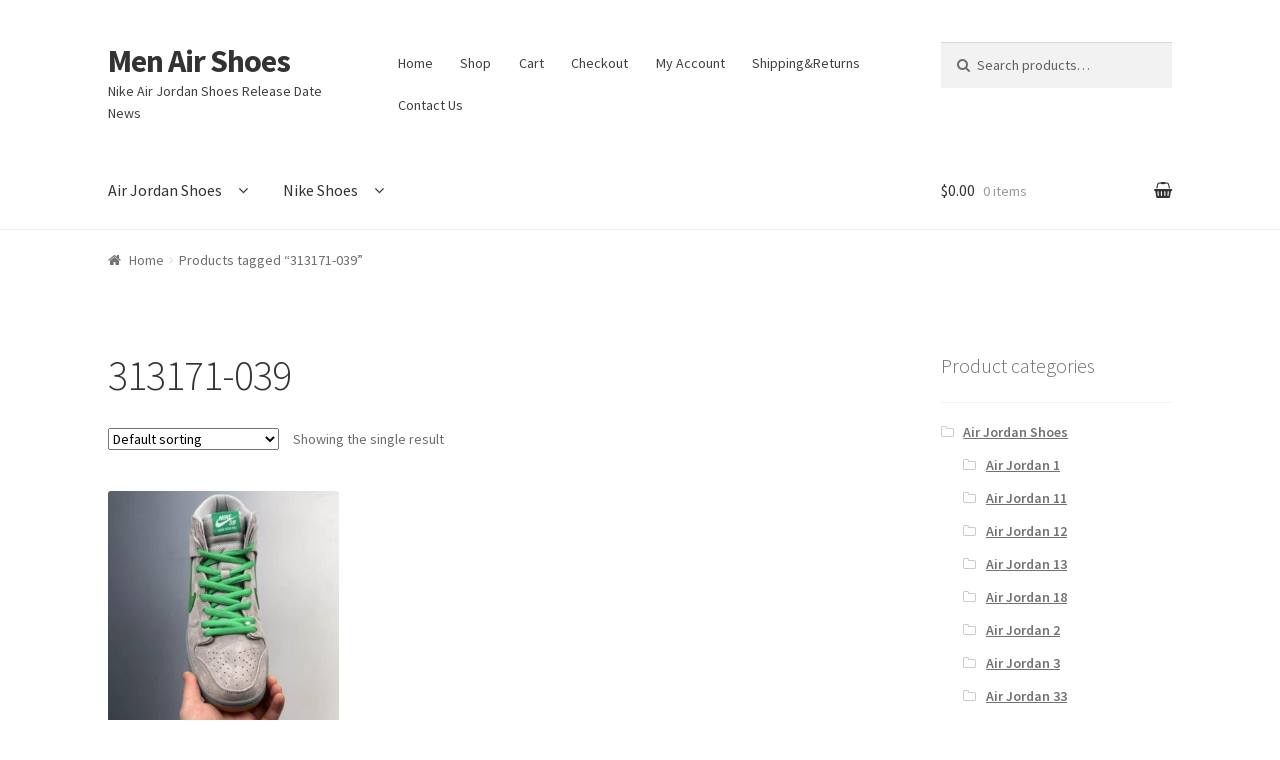

--- FILE ---
content_type: text/html; charset=UTF-8
request_url: https://www.menairshoes.com/product-tag/313171-039/
body_size: 10066
content:
<!doctype html>
<html lang="en-US">
<head>
<meta charset="UTF-8">
<meta name="viewport" content="width=device-width, initial-scale=1, maximum-scale=1.0, user-scalable=no">
<link rel="profile" href="https://gmpg.org/xfn/11">
<link rel="pingback" href="https://www.menairshoes.com/xmlrpc.php">

<title>313171-039 &#8211; Men Air Shoes</title>
<meta name='robots' content='max-image-preview:large' />
<link rel='dns-prefetch' href='//fonts.googleapis.com' />
<link rel='dns-prefetch' href='//s.w.org' />
<link rel="alternate" type="application/rss+xml" title="Men Air Shoes &raquo; Feed" href="https://www.menairshoes.com/feed/" />
<link rel="alternate" type="application/rss+xml" title="Men Air Shoes &raquo; Comments Feed" href="https://www.menairshoes.com/comments/feed/" />
<link rel="alternate" type="application/rss+xml" title="Men Air Shoes &raquo; 313171-039 Tag Feed" href="https://www.menairshoes.com/product-tag/313171-039/feed/" />
		<script type="text/javascript">
			window._wpemojiSettings = {"baseUrl":"https:\/\/s.w.org\/images\/core\/emoji\/13.0.1\/72x72\/","ext":".png","svgUrl":"https:\/\/s.w.org\/images\/core\/emoji\/13.0.1\/svg\/","svgExt":".svg","source":{"concatemoji":"https:\/\/www.menairshoes.com\/wp-includes\/js\/wp-emoji-release.min.js?ver=5.7.2"}};
			!function(e,a,t){var n,r,o,i=a.createElement("canvas"),p=i.getContext&&i.getContext("2d");function s(e,t){var a=String.fromCharCode;p.clearRect(0,0,i.width,i.height),p.fillText(a.apply(this,e),0,0);e=i.toDataURL();return p.clearRect(0,0,i.width,i.height),p.fillText(a.apply(this,t),0,0),e===i.toDataURL()}function c(e){var t=a.createElement("script");t.src=e,t.defer=t.type="text/javascript",a.getElementsByTagName("head")[0].appendChild(t)}for(o=Array("flag","emoji"),t.supports={everything:!0,everythingExceptFlag:!0},r=0;r<o.length;r++)t.supports[o[r]]=function(e){if(!p||!p.fillText)return!1;switch(p.textBaseline="top",p.font="600 32px Arial",e){case"flag":return s([127987,65039,8205,9895,65039],[127987,65039,8203,9895,65039])?!1:!s([55356,56826,55356,56819],[55356,56826,8203,55356,56819])&&!s([55356,57332,56128,56423,56128,56418,56128,56421,56128,56430,56128,56423,56128,56447],[55356,57332,8203,56128,56423,8203,56128,56418,8203,56128,56421,8203,56128,56430,8203,56128,56423,8203,56128,56447]);case"emoji":return!s([55357,56424,8205,55356,57212],[55357,56424,8203,55356,57212])}return!1}(o[r]),t.supports.everything=t.supports.everything&&t.supports[o[r]],"flag"!==o[r]&&(t.supports.everythingExceptFlag=t.supports.everythingExceptFlag&&t.supports[o[r]]);t.supports.everythingExceptFlag=t.supports.everythingExceptFlag&&!t.supports.flag,t.DOMReady=!1,t.readyCallback=function(){t.DOMReady=!0},t.supports.everything||(n=function(){t.readyCallback()},a.addEventListener?(a.addEventListener("DOMContentLoaded",n,!1),e.addEventListener("load",n,!1)):(e.attachEvent("onload",n),a.attachEvent("onreadystatechange",function(){"complete"===a.readyState&&t.readyCallback()})),(n=t.source||{}).concatemoji?c(n.concatemoji):n.wpemoji&&n.twemoji&&(c(n.twemoji),c(n.wpemoji)))}(window,document,window._wpemojiSettings);
		</script>
		<style type="text/css">
img.wp-smiley,
img.emoji {
	display: inline !important;
	border: none !important;
	box-shadow: none !important;
	height: 1em !important;
	width: 1em !important;
	margin: 0 .07em !important;
	vertical-align: -0.1em !important;
	background: none !important;
	padding: 0 !important;
}
</style>
	<link rel='stylesheet' id='wp-block-library-css'  href='https://www.menairshoes.com/wp-includes/css/dist/block-library/style.min.css?ver=5.7.2' type='text/css' media='all' />
<link rel='stylesheet' id='wc-blocks-vendors-style-css'  href='https://www.menairshoes.com/wp-content/plugins/woocommerce/packages/woocommerce-blocks/build/wc-blocks-vendors-style.css?ver=5.5.1' type='text/css' media='all' />
<link rel='stylesheet' id='wc-blocks-style-css'  href='https://www.menairshoes.com/wp-content/plugins/woocommerce/packages/woocommerce-blocks/build/wc-blocks-style.css?ver=5.5.1' type='text/css' media='all' />
<link rel='stylesheet' id='contact-form-7-css'  href='https://www.menairshoes.com/wp-content/plugins/contact-form-7/includes/css/styles.css?ver=5.4.2' type='text/css' media='all' />
<style id='woocommerce-inline-inline-css' type='text/css'>
.woocommerce form .form-row .required { visibility: visible; }
</style>
<link rel='stylesheet' id='storefront-style-css'  href='https://www.menairshoes.com/wp-content/themes/storefront/style.css?ver=2.2.8' type='text/css' media='all' />
<style id='storefront-style-inline-css' type='text/css'>

			.main-navigation ul li a,
			.site-title a,
			ul.menu li a,
			.site-branding h1 a,
			.site-footer .storefront-handheld-footer-bar a:not(.button),
			button.menu-toggle,
			button.menu-toggle:hover {
				color: #333333;
			}

			button.menu-toggle,
			button.menu-toggle:hover {
				border-color: #333333;
			}

			.main-navigation ul li a:hover,
			.main-navigation ul li:hover > a,
			.site-title a:hover,
			a.cart-contents:hover,
			.site-header-cart .widget_shopping_cart a:hover,
			.site-header-cart:hover > li > a,
			.site-header ul.menu li.current-menu-item > a {
				color: #747474;
			}

			table th {
				background-color: #f8f8f8;
			}

			table tbody td {
				background-color: #fdfdfd;
			}

			table tbody tr:nth-child(2n) td,
			fieldset,
			fieldset legend {
				background-color: #fbfbfb;
			}

			.site-header,
			.secondary-navigation ul ul,
			.main-navigation ul.menu > li.menu-item-has-children:after,
			.secondary-navigation ul.menu ul,
			.storefront-handheld-footer-bar,
			.storefront-handheld-footer-bar ul li > a,
			.storefront-handheld-footer-bar ul li.search .site-search,
			button.menu-toggle,
			button.menu-toggle:hover {
				background-color: #ffffff;
			}

			p.site-description,
			.site-header,
			.storefront-handheld-footer-bar {
				color: #404040;
			}

			.storefront-handheld-footer-bar ul li.cart .count,
			button.menu-toggle:after,
			button.menu-toggle:before,
			button.menu-toggle span:before {
				background-color: #333333;
			}

			.storefront-handheld-footer-bar ul li.cart .count {
				color: #ffffff;
			}

			.storefront-handheld-footer-bar ul li.cart .count {
				border-color: #ffffff;
			}

			h1, h2, h3, h4, h5, h6 {
				color: #333333;
			}

			.widget h1 {
				border-bottom-color: #333333;
			}

			body,
			.secondary-navigation a,
			.onsale,
			.pagination .page-numbers li .page-numbers:not(.current), .woocommerce-pagination .page-numbers li .page-numbers:not(.current) {
				color: #6d6d6d;
			}

			.widget-area .widget a,
			.hentry .entry-header .posted-on a,
			.hentry .entry-header .byline a {
				color: #727272;
			}

			a  {
				color: #96588a;
			}

			a:focus,
			.button:focus,
			.button.alt:focus,
			.button.added_to_cart:focus,
			.button.wc-forward:focus,
			button:focus,
			input[type="button"]:focus,
			input[type="reset"]:focus,
			input[type="submit"]:focus {
				outline-color: #96588a;
			}

			button, input[type="button"], input[type="reset"], input[type="submit"], .button, .added_to_cart, .widget a.button, .site-header-cart .widget_shopping_cart a.button {
				background-color: #eeeeee;
				border-color: #eeeeee;
				color: #333333;
			}

			button:hover, input[type="button"]:hover, input[type="reset"]:hover, input[type="submit"]:hover, .button:hover, .added_to_cart:hover, .widget a.button:hover, .site-header-cart .widget_shopping_cart a.button:hover {
				background-color: #d5d5d5;
				border-color: #d5d5d5;
				color: #333333;
			}

			button.alt, input[type="button"].alt, input[type="reset"].alt, input[type="submit"].alt, .button.alt, .added_to_cart.alt, .widget-area .widget a.button.alt, .added_to_cart, .widget a.button.checkout {
				background-color: #333333;
				border-color: #333333;
				color: #ffffff;
			}

			button.alt:hover, input[type="button"].alt:hover, input[type="reset"].alt:hover, input[type="submit"].alt:hover, .button.alt:hover, .added_to_cart.alt:hover, .widget-area .widget a.button.alt:hover, .added_to_cart:hover, .widget a.button.checkout:hover {
				background-color: #1a1a1a;
				border-color: #1a1a1a;
				color: #ffffff;
			}

			.pagination .page-numbers li .page-numbers.current, .woocommerce-pagination .page-numbers li .page-numbers.current {
				background-color: #e6e6e6;
				color: #636363;
			}

			#comments .comment-list .comment-content .comment-text {
				background-color: #f8f8f8;
			}

			.site-footer {
				background-color: #f0f0f0;
				color: #6d6d6d;
			}

			.site-footer a:not(.button) {
				color: #333333;
			}

			.site-footer h1, .site-footer h2, .site-footer h3, .site-footer h4, .site-footer h5, .site-footer h6 {
				color: #333333;
			}

			#order_review {
				background-color: #ffffff;
			}

			#payment .payment_methods > li .payment_box,
			#payment .place-order {
				background-color: #fafafa;
			}

			#payment .payment_methods > li:not(.woocommerce-notice) {
				background-color: #f5f5f5;
			}

			#payment .payment_methods > li:not(.woocommerce-notice):hover {
				background-color: #f0f0f0;
			}

			@media screen and ( min-width: 768px ) {
				.secondary-navigation ul.menu a:hover {
					color: #595959;
				}

				.secondary-navigation ul.menu a {
					color: #404040;
				}

				.site-header-cart .widget_shopping_cart,
				.main-navigation ul.menu ul.sub-menu,
				.main-navigation ul.nav-menu ul.children {
					background-color: #f0f0f0;
				}

				.site-header-cart .widget_shopping_cart .buttons,
				.site-header-cart .widget_shopping_cart .total {
					background-color: #f5f5f5;
				}

				.site-header {
					border-bottom-color: #f0f0f0;
				}
			}
</style>
<link rel='stylesheet' id='storefront-icons-css'  href='https://www.menairshoes.com/wp-content/themes/storefront/assets/sass/base/icons.css?ver=2.2.8' type='text/css' media='all' />
<link rel='stylesheet' id='storefront-fonts-css'  href='https://fonts.googleapis.com/css?family=Source+Sans+Pro:400,300,300italic,400italic,600,700,900&#038;subset=latin%2Clatin-ext' type='text/css' media='all' />
<link rel='stylesheet' id='addtoany-css'  href='https://www.menairshoes.com/wp-content/plugins/add-to-any/addtoany.min.css?ver=1.15' type='text/css' media='all' />
<link rel='stylesheet' id='storefront-woocommerce-style-css'  href='https://www.menairshoes.com/wp-content/themes/storefront/assets/sass/woocommerce/woocommerce.css?ver=2.2.8' type='text/css' media='all' />
<style id='storefront-woocommerce-style-inline-css' type='text/css'>

			a.cart-contents,
			.site-header-cart .widget_shopping_cart a {
				color: #333333;
			}

			table.cart td.product-remove,
			table.cart td.actions {
				border-top-color: #ffffff;
			}

			.woocommerce-tabs ul.tabs li.active a,
			ul.products li.product .price,
			.onsale,
			.widget_search form:before,
			.widget_product_search form:before {
				color: #6d6d6d;
			}

			.woocommerce-breadcrumb a,
			a.woocommerce-review-link,
			.product_meta a {
				color: #727272;
			}

			.onsale {
				border-color: #6d6d6d;
			}

			.star-rating span:before,
			.quantity .plus, .quantity .minus,
			p.stars a:hover:after,
			p.stars a:after,
			.star-rating span:before,
			#payment .payment_methods li input[type=radio]:first-child:checked+label:before {
				color: #96588a;
			}

			.widget_price_filter .ui-slider .ui-slider-range,
			.widget_price_filter .ui-slider .ui-slider-handle {
				background-color: #96588a;
			}

			.order_details {
				background-color: #f8f8f8;
			}

			.order_details > li {
				border-bottom: 1px dotted #e3e3e3;
			}

			.order_details:before,
			.order_details:after {
				background: -webkit-linear-gradient(transparent 0,transparent 0),-webkit-linear-gradient(135deg,#f8f8f8 33.33%,transparent 33.33%),-webkit-linear-gradient(45deg,#f8f8f8 33.33%,transparent 33.33%)
			}

			p.stars a:before,
			p.stars a:hover~a:before,
			p.stars.selected a.active~a:before {
				color: #6d6d6d;
			}

			p.stars.selected a.active:before,
			p.stars:hover a:before,
			p.stars.selected a:not(.active):before,
			p.stars.selected a.active:before {
				color: #96588a;
			}

			.single-product div.product .woocommerce-product-gallery .woocommerce-product-gallery__trigger {
				background-color: #eeeeee;
				color: #333333;
			}

			.single-product div.product .woocommerce-product-gallery .woocommerce-product-gallery__trigger:hover {
				background-color: #d5d5d5;
				border-color: #d5d5d5;
				color: #333333;
			}

			.button.loading {
				color: #eeeeee;
			}

			.button.loading:hover {
				background-color: #eeeeee;
			}

			.button.loading:after {
				color: #333333;
			}

			@media screen and ( min-width: 768px ) {
				.site-header-cart .widget_shopping_cart,
				.site-header .product_list_widget li .quantity {
					color: #404040;
				}
			}
</style>
<script type='text/javascript' src='https://www.menairshoes.com/wp-includes/js/jquery/jquery.min.js?ver=3.5.1' id='jquery-core-js'></script>
<script type='text/javascript' src='https://www.menairshoes.com/wp-includes/js/jquery/jquery-migrate.min.js?ver=3.3.2' id='jquery-migrate-js'></script>
<script type='text/javascript' src='https://www.menairshoes.com/wp-content/plugins/add-to-any/addtoany.min.js?ver=1.1' id='addtoany-js'></script>
<link rel="https://api.w.org/" href="https://www.menairshoes.com/wp-json/" /><link rel="alternate" type="application/json" href="https://www.menairshoes.com/wp-json/wp/v2/product_tag/5958" /><link rel="EditURI" type="application/rsd+xml" title="RSD" href="https://www.menairshoes.com/xmlrpc.php?rsd" />
<link rel="wlwmanifest" type="application/wlwmanifest+xml" href="https://www.menairshoes.com/wp-includes/wlwmanifest.xml" /> 
<meta name="generator" content="WordPress 5.7.2" />
<meta name="generator" content="WooCommerce 5.6.0" />

<script data-cfasync="false">
window.a2a_config=window.a2a_config||{};a2a_config.callbacks=[];a2a_config.overlays=[];a2a_config.templates={};
(function(d,s,a,b){a=d.createElement(s);b=d.getElementsByTagName(s)[0];a.async=1;a.src="https://static.addtoany.com/menu/page.js";b.parentNode.insertBefore(a,b);})(document,"script");
</script>
	<noscript><style>.woocommerce-product-gallery{ opacity: 1 !important; }</style></noscript>
	</head>

<body class="archive tax-product_tag term-313171-039 term-5958 theme-storefront woocommerce woocommerce-page woocommerce-no-js right-sidebar woocommerce-active">


<div id="page" class="hfeed site">
	
	<header id="masthead" class="site-header" role="banner" style="">
		<div class="col-full">

					<a class="skip-link screen-reader-text" href="#site-navigation">Skip to navigation</a>
		<a class="skip-link screen-reader-text" href="#content">Skip to content</a>
				<div class="site-branding">
			<div class="beta site-title"><a href="https://www.menairshoes.com/" rel="home">Men Air Shoes</a></div><p class="site-description">Nike Air Jordan Shoes Release Date News</p>		</div>
				    <nav class="secondary-navigation" role="navigation" aria-label="Secondary Navigation">
			    <div class="menu-handheld-menu-container"><ul id="menu-handheld-menu" class="menu"><li id="menu-item-4489" class="menu-item menu-item-type-post_type menu-item-object-page menu-item-home menu-item-4489"><a href="https://www.menairshoes.com/">Home</a></li>
<li id="menu-item-82" class="menu-item menu-item-type-post_type menu-item-object-page menu-item-82"><a href="https://www.menairshoes.com/shop/">Shop</a></li>
<li id="menu-item-4490" class="menu-item menu-item-type-post_type menu-item-object-page menu-item-4490"><a href="https://www.menairshoes.com/cart/">Cart</a></li>
<li id="menu-item-4491" class="menu-item menu-item-type-post_type menu-item-object-page menu-item-4491"><a href="https://www.menairshoes.com/checkout/">Checkout</a></li>
<li id="menu-item-4492" class="menu-item menu-item-type-post_type menu-item-object-page menu-item-4492"><a href="https://www.menairshoes.com/my-account/">My Account</a></li>
<li id="menu-item-24628" class="menu-item menu-item-type-post_type menu-item-object-page menu-item-24628"><a href="https://www.menairshoes.com/shippingreturns/">Shipping&#038;Returns</a></li>
<li id="menu-item-20862" class="menu-item menu-item-type-post_type menu-item-object-page menu-item-20862"><a href="https://www.menairshoes.com/contact-us/">Contact Us</a></li>
</ul></div>		    </nav><!-- #site-navigation -->
		    			<div class="site-search">
				<div class="widget woocommerce widget_product_search"><form role="search" method="get" class="woocommerce-product-search" action="https://www.menairshoes.com/">
	<label class="screen-reader-text" for="woocommerce-product-search-field-0">Search for:</label>
	<input type="search" id="woocommerce-product-search-field-0" class="search-field" placeholder="Search products&hellip;" value="" name="s" />
	<button type="submit" value="Search">Search</button>
	<input type="hidden" name="post_type" value="product" />
</form>
</div>			</div>
		<div class="storefront-primary-navigation">		<nav id="site-navigation" class="main-navigation" role="navigation" aria-label="Primary Navigation">
		<button class="menu-toggle" aria-controls="site-navigation" aria-expanded="false"><span>Menu</span></button>
			<div class="primary-navigation"><ul id="menu-cady-sneakers" class="menu"><li id="menu-item-4475" class="menu-item menu-item-type-taxonomy menu-item-object-product_cat menu-item-has-children menu-item-4475"><a href="https://www.menairshoes.com/product-category/air-jordan-shoes/">Air Jordan Shoes</a>
<ul class="sub-menu">
	<li id="menu-item-4478" class="menu-item menu-item-type-taxonomy menu-item-object-product_cat menu-item-4478"><a href="https://www.menairshoes.com/product-category/air-jordan-shoes/air-jordan-1/">Air Jordan 1</a></li>
	<li id="menu-item-4482" class="menu-item menu-item-type-taxonomy menu-item-object-product_cat menu-item-4482"><a href="https://www.menairshoes.com/product-category/air-jordan-shoes/air-jordan-2/">Air Jordan 2</a></li>
	<li id="menu-item-4480" class="menu-item menu-item-type-taxonomy menu-item-object-product_cat menu-item-4480"><a href="https://www.menairshoes.com/product-category/air-jordan-shoes/air-jordan-3/">Air Jordan 3</a></li>
	<li id="menu-item-4481" class="menu-item menu-item-type-taxonomy menu-item-object-product_cat menu-item-4481"><a href="https://www.menairshoes.com/product-category/air-jordan-shoes/air-jordan-4/">Air Jordan 4</a></li>
	<li id="menu-item-5065" class="menu-item menu-item-type-taxonomy menu-item-object-product_cat menu-item-5065"><a href="https://www.menairshoes.com/product-category/air-jordan-shoes/air-jordan-5/">Air Jordan 5</a></li>
	<li id="menu-item-5066" class="menu-item menu-item-type-taxonomy menu-item-object-product_cat menu-item-5066"><a href="https://www.menairshoes.com/product-category/air-jordan-shoes/air-jordan-6/">Air Jordan 6</a></li>
	<li id="menu-item-4483" class="menu-item menu-item-type-taxonomy menu-item-object-product_cat menu-item-4483"><a href="https://www.menairshoes.com/product-category/air-jordan-shoes/air-jordan-7/">Air Jordan 7</a></li>
	<li id="menu-item-4484" class="menu-item menu-item-type-taxonomy menu-item-object-product_cat menu-item-4484"><a href="https://www.menairshoes.com/product-category/air-jordan-shoes/air-jordan-8/">Air Jordan 8</a></li>
	<li id="menu-item-4485" class="menu-item menu-item-type-taxonomy menu-item-object-product_cat menu-item-4485"><a href="https://www.menairshoes.com/product-category/air-jordan-shoes/air-jordan-9/">Air Jordan 9</a></li>
	<li id="menu-item-5067" class="menu-item menu-item-type-taxonomy menu-item-object-product_cat menu-item-5067"><a href="https://www.menairshoes.com/product-category/air-jordan-shoes/air-jordan-11/">Air Jordan 11</a></li>
	<li id="menu-item-4486" class="menu-item menu-item-type-taxonomy menu-item-object-product_cat menu-item-4486"><a href="https://www.menairshoes.com/product-category/air-jordan-shoes/air-jordan-12/">Air Jordan 12</a></li>
	<li id="menu-item-4487" class="menu-item menu-item-type-taxonomy menu-item-object-product_cat menu-item-4487"><a href="https://www.menairshoes.com/product-category/air-jordan-shoes/air-jordan-13/">Air Jordan 13</a></li>
	<li id="menu-item-5068" class="menu-item menu-item-type-taxonomy menu-item-object-product_cat menu-item-5068"><a href="https://www.menairshoes.com/product-category/air-jordan-shoes/air-jordan-18/">Air Jordan 18</a></li>
	<li id="menu-item-5063" class="menu-item menu-item-type-taxonomy menu-item-object-product_cat menu-item-5063"><a href="https://www.menairshoes.com/product-category/air-jordan-shoes/air-jordan-33/">Air Jordan 33</a></li>
	<li id="menu-item-5064" class="menu-item menu-item-type-taxonomy menu-item-object-product_cat menu-item-5064"><a href="https://www.menairshoes.com/product-category/air-jordan-shoes/don-c-x-jordan-legacy-312/">Don C x Jordan Legacy 312</a></li>
</ul>
</li>
<li id="menu-item-4476" class="menu-item menu-item-type-taxonomy menu-item-object-product_cat menu-item-has-children menu-item-4476"><a href="https://www.menairshoes.com/product-category/nike-shoes/">Nike Shoes</a>
<ul class="sub-menu">
	<li id="menu-item-5071" class="menu-item menu-item-type-taxonomy menu-item-object-product_cat menu-item-5071"><a href="https://www.menairshoes.com/product-category/nike-shoes/nike-air-force-1/">Nike Air Force 1</a></li>
	<li id="menu-item-5072" class="menu-item menu-item-type-taxonomy menu-item-object-product_cat menu-item-5072"><a href="https://www.menairshoes.com/product-category/nike-shoes/nike-air-max-1/">Nike Air Max 1</a></li>
	<li id="menu-item-5073" class="menu-item menu-item-type-taxonomy menu-item-object-product_cat menu-item-5073"><a href="https://www.menairshoes.com/product-category/nike-shoes/nike-air-max-90/">Nike Air Max 90</a></li>
	<li id="menu-item-5074" class="menu-item menu-item-type-taxonomy menu-item-object-product_cat menu-item-5074"><a href="https://www.menairshoes.com/product-category/nike-shoes/nike-air-max-95/">Nike Air Max 95</a></li>
	<li id="menu-item-4479" class="menu-item menu-item-type-taxonomy menu-item-object-product_cat menu-item-4479"><a href="https://www.menairshoes.com/product-category/nike-shoes/nike-air-max-97/">Nike Air Max 97</a></li>
	<li id="menu-item-5075" class="menu-item menu-item-type-taxonomy menu-item-object-product_cat menu-item-5075"><a href="https://www.menairshoes.com/product-category/nike-shoes/nike-air-max-98/">Nike Air Max 98</a></li>
	<li id="menu-item-5069" class="menu-item menu-item-type-taxonomy menu-item-object-product_cat menu-item-5069"><a href="https://www.menairshoes.com/product-category/nike-shoes/nike-air-force-270/">Nike Air Force 270</a></li>
	<li id="menu-item-5070" class="menu-item menu-item-type-taxonomy menu-item-object-product_cat menu-item-5070"><a href="https://www.menairshoes.com/product-category/nike-shoes/nike-air-foamposite/">Nike Air Foamposite</a></li>
	<li id="menu-item-5090" class="menu-item menu-item-type-taxonomy menu-item-object-product_cat menu-item-5090"><a href="https://www.menairshoes.com/product-category/nike-shoes/nike-air-max-270/">Nike Air Max 270</a></li>
	<li id="menu-item-5076" class="menu-item menu-item-type-taxonomy menu-item-object-product_cat menu-item-5076"><a href="https://www.menairshoes.com/product-category/nike-shoes/nike-air-max-720/">Nike Air Max 720</a></li>
	<li id="menu-item-5077" class="menu-item menu-item-type-taxonomy menu-item-object-product_cat menu-item-5077"><a href="https://www.menairshoes.com/product-category/nike-shoes/nike-air-more-uptempo/">Nike Air More Uptempo</a></li>
	<li id="menu-item-5078" class="menu-item menu-item-type-taxonomy menu-item-object-product_cat menu-item-5078"><a href="https://www.menairshoes.com/product-category/nike-shoes/nike-air-presto/">Nike Air Presto</a></li>
	<li id="menu-item-5091" class="menu-item menu-item-type-taxonomy menu-item-object-product_cat menu-item-5091"><a href="https://www.menairshoes.com/product-category/nike-shoes/nike-air-vapormax/">Nike Air VaporMax</a></li>
	<li id="menu-item-5082" class="menu-item menu-item-type-taxonomy menu-item-object-product_cat menu-item-5082"><a href="https://www.menairshoes.com/product-category/nike-shoes/nike-sb-dunk/">Nike SB Dunk</a></li>
	<li id="menu-item-5084" class="menu-item menu-item-type-taxonomy menu-item-object-product_cat menu-item-5084"><a href="https://www.menairshoes.com/product-category/nike-shoes/nike-m2k-tekno/">Nike M2K Tekno</a></li>
	<li id="menu-item-5085" class="menu-item menu-item-type-taxonomy menu-item-object-product_cat menu-item-5085"><a href="https://www.menairshoes.com/product-category/nike-shoes/nike-pg/">Nike PG</a></li>
	<li id="menu-item-5086" class="menu-item menu-item-type-taxonomy menu-item-object-product_cat menu-item-5086"><a href="https://www.menairshoes.com/product-category/nike-shoes/nike-react/">Nike React</a></li>
	<li id="menu-item-5088" class="menu-item menu-item-type-taxonomy menu-item-object-product_cat menu-item-5088"><a href="https://www.menairshoes.com/product-category/nike-shoes/nike-air-zoom-pegasus/">Nike Air Zoom Pegasus</a></li>
	<li id="menu-item-5092" class="menu-item menu-item-type-taxonomy menu-item-object-product_cat menu-item-5092"><a href="https://www.menairshoes.com/product-category/nike-shoes/nike-air-fear-of-god/">Nike Air Fear of God</a></li>
</ul>
</li>
</ul></div><div class="handheld-navigation"><ul id="menu-cady-sneakers-1" class="menu"><li class="menu-item menu-item-type-taxonomy menu-item-object-product_cat menu-item-has-children menu-item-4475"><a href="https://www.menairshoes.com/product-category/air-jordan-shoes/">Air Jordan Shoes</a>
<ul class="sub-menu">
	<li class="menu-item menu-item-type-taxonomy menu-item-object-product_cat menu-item-4478"><a href="https://www.menairshoes.com/product-category/air-jordan-shoes/air-jordan-1/">Air Jordan 1</a></li>
	<li class="menu-item menu-item-type-taxonomy menu-item-object-product_cat menu-item-4482"><a href="https://www.menairshoes.com/product-category/air-jordan-shoes/air-jordan-2/">Air Jordan 2</a></li>
	<li class="menu-item menu-item-type-taxonomy menu-item-object-product_cat menu-item-4480"><a href="https://www.menairshoes.com/product-category/air-jordan-shoes/air-jordan-3/">Air Jordan 3</a></li>
	<li class="menu-item menu-item-type-taxonomy menu-item-object-product_cat menu-item-4481"><a href="https://www.menairshoes.com/product-category/air-jordan-shoes/air-jordan-4/">Air Jordan 4</a></li>
	<li class="menu-item menu-item-type-taxonomy menu-item-object-product_cat menu-item-5065"><a href="https://www.menairshoes.com/product-category/air-jordan-shoes/air-jordan-5/">Air Jordan 5</a></li>
	<li class="menu-item menu-item-type-taxonomy menu-item-object-product_cat menu-item-5066"><a href="https://www.menairshoes.com/product-category/air-jordan-shoes/air-jordan-6/">Air Jordan 6</a></li>
	<li class="menu-item menu-item-type-taxonomy menu-item-object-product_cat menu-item-4483"><a href="https://www.menairshoes.com/product-category/air-jordan-shoes/air-jordan-7/">Air Jordan 7</a></li>
	<li class="menu-item menu-item-type-taxonomy menu-item-object-product_cat menu-item-4484"><a href="https://www.menairshoes.com/product-category/air-jordan-shoes/air-jordan-8/">Air Jordan 8</a></li>
	<li class="menu-item menu-item-type-taxonomy menu-item-object-product_cat menu-item-4485"><a href="https://www.menairshoes.com/product-category/air-jordan-shoes/air-jordan-9/">Air Jordan 9</a></li>
	<li class="menu-item menu-item-type-taxonomy menu-item-object-product_cat menu-item-5067"><a href="https://www.menairshoes.com/product-category/air-jordan-shoes/air-jordan-11/">Air Jordan 11</a></li>
	<li class="menu-item menu-item-type-taxonomy menu-item-object-product_cat menu-item-4486"><a href="https://www.menairshoes.com/product-category/air-jordan-shoes/air-jordan-12/">Air Jordan 12</a></li>
	<li class="menu-item menu-item-type-taxonomy menu-item-object-product_cat menu-item-4487"><a href="https://www.menairshoes.com/product-category/air-jordan-shoes/air-jordan-13/">Air Jordan 13</a></li>
	<li class="menu-item menu-item-type-taxonomy menu-item-object-product_cat menu-item-5068"><a href="https://www.menairshoes.com/product-category/air-jordan-shoes/air-jordan-18/">Air Jordan 18</a></li>
	<li class="menu-item menu-item-type-taxonomy menu-item-object-product_cat menu-item-5063"><a href="https://www.menairshoes.com/product-category/air-jordan-shoes/air-jordan-33/">Air Jordan 33</a></li>
	<li class="menu-item menu-item-type-taxonomy menu-item-object-product_cat menu-item-5064"><a href="https://www.menairshoes.com/product-category/air-jordan-shoes/don-c-x-jordan-legacy-312/">Don C x Jordan Legacy 312</a></li>
</ul>
</li>
<li class="menu-item menu-item-type-taxonomy menu-item-object-product_cat menu-item-has-children menu-item-4476"><a href="https://www.menairshoes.com/product-category/nike-shoes/">Nike Shoes</a>
<ul class="sub-menu">
	<li class="menu-item menu-item-type-taxonomy menu-item-object-product_cat menu-item-5071"><a href="https://www.menairshoes.com/product-category/nike-shoes/nike-air-force-1/">Nike Air Force 1</a></li>
	<li class="menu-item menu-item-type-taxonomy menu-item-object-product_cat menu-item-5072"><a href="https://www.menairshoes.com/product-category/nike-shoes/nike-air-max-1/">Nike Air Max 1</a></li>
	<li class="menu-item menu-item-type-taxonomy menu-item-object-product_cat menu-item-5073"><a href="https://www.menairshoes.com/product-category/nike-shoes/nike-air-max-90/">Nike Air Max 90</a></li>
	<li class="menu-item menu-item-type-taxonomy menu-item-object-product_cat menu-item-5074"><a href="https://www.menairshoes.com/product-category/nike-shoes/nike-air-max-95/">Nike Air Max 95</a></li>
	<li class="menu-item menu-item-type-taxonomy menu-item-object-product_cat menu-item-4479"><a href="https://www.menairshoes.com/product-category/nike-shoes/nike-air-max-97/">Nike Air Max 97</a></li>
	<li class="menu-item menu-item-type-taxonomy menu-item-object-product_cat menu-item-5075"><a href="https://www.menairshoes.com/product-category/nike-shoes/nike-air-max-98/">Nike Air Max 98</a></li>
	<li class="menu-item menu-item-type-taxonomy menu-item-object-product_cat menu-item-5069"><a href="https://www.menairshoes.com/product-category/nike-shoes/nike-air-force-270/">Nike Air Force 270</a></li>
	<li class="menu-item menu-item-type-taxonomy menu-item-object-product_cat menu-item-5070"><a href="https://www.menairshoes.com/product-category/nike-shoes/nike-air-foamposite/">Nike Air Foamposite</a></li>
	<li class="menu-item menu-item-type-taxonomy menu-item-object-product_cat menu-item-5090"><a href="https://www.menairshoes.com/product-category/nike-shoes/nike-air-max-270/">Nike Air Max 270</a></li>
	<li class="menu-item menu-item-type-taxonomy menu-item-object-product_cat menu-item-5076"><a href="https://www.menairshoes.com/product-category/nike-shoes/nike-air-max-720/">Nike Air Max 720</a></li>
	<li class="menu-item menu-item-type-taxonomy menu-item-object-product_cat menu-item-5077"><a href="https://www.menairshoes.com/product-category/nike-shoes/nike-air-more-uptempo/">Nike Air More Uptempo</a></li>
	<li class="menu-item menu-item-type-taxonomy menu-item-object-product_cat menu-item-5078"><a href="https://www.menairshoes.com/product-category/nike-shoes/nike-air-presto/">Nike Air Presto</a></li>
	<li class="menu-item menu-item-type-taxonomy menu-item-object-product_cat menu-item-5091"><a href="https://www.menairshoes.com/product-category/nike-shoes/nike-air-vapormax/">Nike Air VaporMax</a></li>
	<li class="menu-item menu-item-type-taxonomy menu-item-object-product_cat menu-item-5082"><a href="https://www.menairshoes.com/product-category/nike-shoes/nike-sb-dunk/">Nike SB Dunk</a></li>
	<li class="menu-item menu-item-type-taxonomy menu-item-object-product_cat menu-item-5084"><a href="https://www.menairshoes.com/product-category/nike-shoes/nike-m2k-tekno/">Nike M2K Tekno</a></li>
	<li class="menu-item menu-item-type-taxonomy menu-item-object-product_cat menu-item-5085"><a href="https://www.menairshoes.com/product-category/nike-shoes/nike-pg/">Nike PG</a></li>
	<li class="menu-item menu-item-type-taxonomy menu-item-object-product_cat menu-item-5086"><a href="https://www.menairshoes.com/product-category/nike-shoes/nike-react/">Nike React</a></li>
	<li class="menu-item menu-item-type-taxonomy menu-item-object-product_cat menu-item-5088"><a href="https://www.menairshoes.com/product-category/nike-shoes/nike-air-zoom-pegasus/">Nike Air Zoom Pegasus</a></li>
	<li class="menu-item menu-item-type-taxonomy menu-item-object-product_cat menu-item-5092"><a href="https://www.menairshoes.com/product-category/nike-shoes/nike-air-fear-of-god/">Nike Air Fear of God</a></li>
</ul>
</li>
</ul></div>		</nav><!-- #site-navigation -->
				<ul id="site-header-cart" class="site-header-cart menu">
			<li class="">
							<a class="cart-contents" href="https://www.menairshoes.com/cart/" title="View your shopping cart">
				<span class="amount">&#036;0.00</span> <span class="count">0 items</span>
			</a>
					</li>
			<li>
				<div class="widget woocommerce widget_shopping_cart"><div class="widget_shopping_cart_content"></div></div>			</li>
		</ul>
		</div>
		</div>
	</header><!-- #masthead -->

	
	<div id="content" class="site-content" tabindex="-1">
		<div class="col-full">

		<nav class="woocommerce-breadcrumb"><a href="https://www.menairshoes.com">Home</a><span class="breadcrumb-separator"> / </span>Products tagged &ldquo;313171-039&rdquo;</nav><div class="woocommerce"></div>		<div id="primary" class="content-area">
			<main id="main" class="site-main" role="main">
		<header class="woocommerce-products-header">
			<h1 class="woocommerce-products-header__title page-title">313171-039</h1>
	
	</header>
<div class="storefront-sorting"><div class="woocommerce-notices-wrapper"></div><form class="woocommerce-ordering" method="get">
	<select name="orderby" class="orderby" aria-label="Shop order">
					<option value="menu_order"  selected='selected'>Default sorting</option>
					<option value="popularity" >Sort by popularity</option>
					<option value="rating" >Sort by average rating</option>
					<option value="date" >Sort by latest</option>
					<option value="price" >Sort by price: low to high</option>
					<option value="price-desc" >Sort by price: high to low</option>
			</select>
	<input type="hidden" name="paged" value="1" />
	</form>
<p class="woocommerce-result-count">
	Showing the single result</p>
</div><div class="columns-3"><ul class="products columns-3">
<li class="product type-product post-33331 status-publish first instock product_cat-nike-sb-dunk product_tag-313171-039 product_tag-nike-dunk-high-premium-sb-metallic-silver-hyper-verde-gu has-post-thumbnail featured taxable shipping-taxable purchasable product-type-variable">
	<a href="https://www.menairshoes.com/product/nike-dunk-high-premium-sb-313171-039-metallic-silver-hyper-verde-gu/" class="woocommerce-LoopProduct-link woocommerce-loop-product__link"><img width="324" height="324" src="https://www.menairshoes.com/wp-content/uploads/2022/02/Nike-Dunk-High-Premium-Sb-313171-039-Metallic-Silver-Hyper-Verde-Gu-324x324.jpg" class="attachment-woocommerce_thumbnail size-woocommerce_thumbnail" alt="" loading="lazy" srcset="https://www.menairshoes.com/wp-content/uploads/2022/02/Nike-Dunk-High-Premium-Sb-313171-039-Metallic-Silver-Hyper-Verde-Gu-324x324.jpg 324w, https://www.menairshoes.com/wp-content/uploads/2022/02/Nike-Dunk-High-Premium-Sb-313171-039-Metallic-Silver-Hyper-Verde-Gu-150x150.jpg 150w, https://www.menairshoes.com/wp-content/uploads/2022/02/Nike-Dunk-High-Premium-Sb-313171-039-Metallic-Silver-Hyper-Verde-Gu-100x100.jpg 100w" sizes="(max-width: 324px) 100vw, 324px" /><h2 class="woocommerce-loop-product__title">Nike Dunk High Premium Sb 313171-039 Metallic Silver Hyper Verde Gu</h2>
	<span class="price"><span class="woocommerce-Price-amount amount"><bdi><span class="woocommerce-Price-currencySymbol">&#36;</span>97.90</bdi></span></span>
</a><a href="https://www.menairshoes.com/product/nike-dunk-high-premium-sb-313171-039-metallic-silver-hyper-verde-gu/" data-quantity="1" class="button product_type_variable add_to_cart_button" data-product_id="33331" data-product_sku="" aria-label="Select options for &ldquo;Nike Dunk High Premium Sb 313171-039 Metallic Silver Hyper Verde Gu&rdquo;" rel="nofollow">Select options</a></li>
</ul>
<div class="storefront-sorting"><form class="woocommerce-ordering" method="get">
	<select name="orderby" class="orderby" aria-label="Shop order">
					<option value="menu_order"  selected='selected'>Default sorting</option>
					<option value="popularity" >Sort by popularity</option>
					<option value="rating" >Sort by average rating</option>
					<option value="date" >Sort by latest</option>
					<option value="price" >Sort by price: low to high</option>
					<option value="price-desc" >Sort by price: high to low</option>
			</select>
	<input type="hidden" name="paged" value="1" />
	</form>
<p class="woocommerce-result-count">
	Showing the single result</p>
</div></div>			</main><!-- #main -->
		</div><!-- #primary -->

		
<div id="secondary" class="widget-area" role="complementary">
	<div id="woocommerce_product_categories-2" class="widget woocommerce widget_product_categories"><span class="gamma widget-title">Product categories</span><ul class="product-categories"><li class="cat-item cat-item-15 cat-parent"><a href="https://www.menairshoes.com/product-category/air-jordan-shoes/">Air Jordan Shoes</a><ul class='children'>
<li class="cat-item cat-item-754"><a href="https://www.menairshoes.com/product-category/air-jordan-shoes/air-jordan-1/">Air Jordan 1</a></li>
<li class="cat-item cat-item-763"><a href="https://www.menairshoes.com/product-category/air-jordan-shoes/air-jordan-11/">Air Jordan 11</a></li>
<li class="cat-item cat-item-764"><a href="https://www.menairshoes.com/product-category/air-jordan-shoes/air-jordan-12/">Air Jordan 12</a></li>
<li class="cat-item cat-item-765"><a href="https://www.menairshoes.com/product-category/air-jordan-shoes/air-jordan-13/">Air Jordan 13</a></li>
<li class="cat-item cat-item-766"><a href="https://www.menairshoes.com/product-category/air-jordan-shoes/air-jordan-18/">Air Jordan 18</a></li>
<li class="cat-item cat-item-758"><a href="https://www.menairshoes.com/product-category/air-jordan-shoes/air-jordan-2/">Air Jordan 2</a></li>
<li class="cat-item cat-item-755"><a href="https://www.menairshoes.com/product-category/air-jordan-shoes/air-jordan-3/">Air Jordan 3</a></li>
<li class="cat-item cat-item-767"><a href="https://www.menairshoes.com/product-category/air-jordan-shoes/air-jordan-33/">Air Jordan 33</a></li>
<li class="cat-item cat-item-3941"><a href="https://www.menairshoes.com/product-category/air-jordan-shoes/air-jordan-35/">Air Jordan 35</a></li>
<li class="cat-item cat-item-756"><a href="https://www.menairshoes.com/product-category/air-jordan-shoes/air-jordan-4/">Air Jordan 4</a></li>
<li class="cat-item cat-item-757"><a href="https://www.menairshoes.com/product-category/air-jordan-shoes/air-jordan-5/">Air Jordan 5</a></li>
<li class="cat-item cat-item-759"><a href="https://www.menairshoes.com/product-category/air-jordan-shoes/air-jordan-6/">Air Jordan 6</a></li>
<li class="cat-item cat-item-760"><a href="https://www.menairshoes.com/product-category/air-jordan-shoes/air-jordan-7/">Air Jordan 7</a></li>
<li class="cat-item cat-item-761"><a href="https://www.menairshoes.com/product-category/air-jordan-shoes/air-jordan-8/">Air Jordan 8</a></li>
<li class="cat-item cat-item-3883"><a href="https://www.menairshoes.com/product-category/air-jordan-shoes/air-jordan-89/">Air Jordan 89</a></li>
<li class="cat-item cat-item-762"><a href="https://www.menairshoes.com/product-category/air-jordan-shoes/air-jordan-9/">Air Jordan 9</a></li>
<li class="cat-item cat-item-3420"><a href="https://www.menairshoes.com/product-category/air-jordan-shoes/air-jordan-spizike/">Air Jordan Spizike</a></li>
<li class="cat-item cat-item-768"><a href="https://www.menairshoes.com/product-category/air-jordan-shoes/don-c-x-jordan-legacy-312/">Don C x Jordan Legacy 312</a></li>
<li class="cat-item cat-item-1473"><a href="https://www.menairshoes.com/product-category/air-jordan-shoes/jordan-hydro-sandals/">Jordan Hydro Sandals</a></li>
<li class="cat-item cat-item-3428"><a href="https://www.menairshoes.com/product-category/air-jordan-shoes/jordan-mars-270/">Jordan Mars 270</a></li>
</ul>
</li>
<li class="cat-item cat-item-753 cat-parent"><a href="https://www.menairshoes.com/product-category/nike-shoes/">Nike Shoes</a><ul class='children'>
<li class="cat-item cat-item-3942"><a href="https://www.menairshoes.com/product-category/nike-shoes/nike-air-barrage/">Nike Air Barrage</a></li>
<li class="cat-item cat-item-862"><a href="https://www.menairshoes.com/product-category/nike-shoes/nike-air-fear-of-god/">Nike Air Fear of God</a></li>
<li class="cat-item cat-item-769"><a href="https://www.menairshoes.com/product-category/nike-shoes/nike-air-foamposite/">Nike Air Foamposite</a></li>
<li class="cat-item cat-item-770"><a href="https://www.menairshoes.com/product-category/nike-shoes/nike-air-force-1/">Nike Air Force 1</a></li>
<li class="cat-item cat-item-775"><a href="https://www.menairshoes.com/product-category/nike-shoes/nike-air-force-270/">Nike Air Force 270</a></li>
<li class="cat-item cat-item-1990"><a href="https://www.menairshoes.com/product-category/nike-shoes/nike-air-huarache/">Nike Air Huarache</a></li>
<li class="cat-item cat-item-2221"><a href="https://www.menairshoes.com/product-category/nike-shoes/nike-air-max/">Nike Air Max</a></li>
<li class="cat-item cat-item-771"><a href="https://www.menairshoes.com/product-category/nike-shoes/nike-air-max-1/">Nike Air Max 1</a></li>
<li class="cat-item cat-item-3943"><a href="https://www.menairshoes.com/product-category/nike-shoes/nike-air-max-2090/">Nike Air Max 2090</a></li>
<li class="cat-item cat-item-551"><a href="https://www.menairshoes.com/product-category/nike-shoes/nike-air-max-270/">Nike Air Max 270</a></li>
<li class="cat-item cat-item-776"><a href="https://www.menairshoes.com/product-category/nike-shoes/nike-air-max-720/">Nike Air Max 720</a></li>
<li class="cat-item cat-item-772"><a href="https://www.menairshoes.com/product-category/nike-shoes/nike-air-max-90/">Nike Air Max 90</a></li>
<li class="cat-item cat-item-773"><a href="https://www.menairshoes.com/product-category/nike-shoes/nike-air-max-95/">Nike Air Max 95</a></li>
<li class="cat-item cat-item-539"><a href="https://www.menairshoes.com/product-category/nike-shoes/nike-air-max-97/">Nike Air Max 97</a></li>
<li class="cat-item cat-item-774"><a href="https://www.menairshoes.com/product-category/nike-shoes/nike-air-max-98/">Nike Air Max 98</a></li>
<li class="cat-item cat-item-777"><a href="https://www.menairshoes.com/product-category/nike-shoes/nike-air-more-uptempo/">Nike Air More Uptempo</a></li>
<li class="cat-item cat-item-778"><a href="https://www.menairshoes.com/product-category/nike-shoes/nike-air-presto/">Nike Air Presto</a></li>
<li class="cat-item cat-item-564"><a href="https://www.menairshoes.com/product-category/nike-shoes/nike-air-vapormax/">Nike Air VaporMax</a></li>
<li class="cat-item cat-item-788"><a href="https://www.menairshoes.com/product-category/nike-shoes/nike-air-zoom-pegasus/">Nike Air Zoom Pegasus</a></li>
<li class="cat-item cat-item-869"><a href="https://www.menairshoes.com/product-category/nike-shoes/nike-blazer/">Nike Blazer</a></li>
<li class="cat-item cat-item-3482"><a href="https://www.menairshoes.com/product-category/nike-shoes/nike-classic-cortez/">Nike Classic Cortez</a></li>
<li class="cat-item cat-item-4265"><a href="https://www.menairshoes.com/product-category/nike-shoes/nike-dbreak/">Nike Dbreak</a></li>
<li class="cat-item cat-item-3153"><a href="https://www.menairshoes.com/product-category/nike-shoes/nike-free/">Nike Free</a></li>
<li class="cat-item cat-item-3902"><a href="https://www.menairshoes.com/product-category/nike-shoes/nike-joyride-run/">Nike Joyride Run</a></li>
<li class="cat-item cat-item-3865"><a href="https://www.menairshoes.com/product-category/nike-shoes/nike-kobe/">Nike Kobe</a></li>
<li class="cat-item cat-item-2481"><a href="https://www.menairshoes.com/product-category/nike-shoes/nike-kyrie/">Nike Kyrie</a></li>
<li class="cat-item cat-item-1496"><a href="https://www.menairshoes.com/product-category/nike-shoes/nike-lebron/">Nike Lebron</a></li>
<li class="cat-item cat-item-784"><a href="https://www.menairshoes.com/product-category/nike-shoes/nike-m2k-tekno/">Nike M2K Tekno</a></li>
<li class="cat-item cat-item-785"><a href="https://www.menairshoes.com/product-category/nike-shoes/nike-pg/">Nike PG</a></li>
<li class="cat-item cat-item-786"><a href="https://www.menairshoes.com/product-category/nike-shoes/nike-react/">Nike React</a></li>
<li class="cat-item cat-item-1467"><a href="https://www.menairshoes.com/product-category/nike-shoes/nike-sandals/">Nike Sandals</a></li>
<li class="cat-item cat-item-782"><a href="https://www.menairshoes.com/product-category/nike-shoes/nike-sb-dunk/">Nike SB Dunk</a></li>
<li class="cat-item cat-item-3739"><a href="https://www.menairshoes.com/product-category/nike-shoes/nike-sock-dart/">Nike Sock Dart</a></li>
<li class="cat-item cat-item-2586"><a href="https://www.menairshoes.com/product-category/nike-shoes/nike-zoom/">Nike Zoom</a></li>
<li class="cat-item cat-item-2537"><a href="https://www.menairshoes.com/product-category/nike-shoes/nike-zoom-2k/">Nike Zoom 2K</a></li>
</ul>
</li>
</ul></div><div id="woocommerce_product_tag_cloud-5" class="widget woocommerce widget_product_tag_cloud"><span class="gamma widget-title">Product tags</span><div class="tagcloud"><a href="https://www.menairshoes.com/product-tag/air-jordan-1-low/" class="tag-cloud-link tag-link-4305 tag-link-position-1" style="font-size: 9.0208333333333pt;" aria-label="Air Jordan 1 Low (14 products)">Air Jordan 1 Low</a>
<a href="https://www.menairshoes.com/product-tag/air-jordan-1-mid/" class="tag-cloud-link tag-link-3933 tag-link-position-2" style="font-size: 8pt;" aria-label="Air Jordan 1 Mid (10 products)">Air Jordan 1 Mid</a>
<a href="https://www.menairshoes.com/product-tag/cheap-nike-epic-react/" class="tag-cloud-link tag-link-1635 tag-link-position-3" style="font-size: 10.333333333333pt;" aria-label="cheap Nike Epic React (22 products)">cheap Nike Epic React</a>
<a href="https://www.menairshoes.com/product-tag/men-air-jordan-4/" class="tag-cloud-link tag-link-1157 tag-link-position-4" style="font-size: 10.333333333333pt;" aria-label="men air jordan 4 (22 products)">men air jordan 4</a>
<a href="https://www.menairshoes.com/product-tag/men-air-jordan-11/" class="tag-cloud-link tag-link-1205 tag-link-position-5" style="font-size: 8.5104166666667pt;" aria-label="men Air Jordan 11 (12 products)">men Air Jordan 11</a>
<a href="https://www.menairshoes.com/product-tag/men-air-shoes/" class="tag-cloud-link tag-link-797 tag-link-position-6" style="font-size: 22pt;" aria-label="men air shoes (918 products)">men air shoes</a>
<a href="https://www.menairshoes.com/product-tag/men-don-c-x-jordan-legacy-312/" class="tag-cloud-link tag-link-1230 tag-link-position-7" style="font-size: 8.5104166666667pt;" aria-label="men Don C x Jordan Legacy 312 (12 products)">men Don C x Jordan Legacy 312</a>
<a href="https://www.menairshoes.com/product-tag/men-nike-air-force-1/" class="tag-cloud-link tag-link-1251 tag-link-position-8" style="font-size: 17.114583333333pt;" aria-label="men Nike Air Force 1 (195 products)">men Nike Air Force 1</a>
<a href="https://www.menairshoes.com/product-tag/men-nike-air-max-1/" class="tag-cloud-link tag-link-1323 tag-link-position-9" style="font-size: 8.5104166666667pt;" aria-label="men Nike Air Max 1 (12 products)">men Nike Air Max 1</a>
<a href="https://www.menairshoes.com/product-tag/men-nike-air-max-95/" class="tag-cloud-link tag-link-1378 tag-link-position-10" style="font-size: 10.041666666667pt;" aria-label="men Nike Air Max 95 (20 products)">men Nike Air Max 95</a>
<a href="https://www.menairshoes.com/product-tag/men-nike-air-max-720/" class="tag-cloud-link tag-link-911 tag-link-position-11" style="font-size: 10.625pt;" aria-label="men Nike Air Max 720 (24 products)">men Nike Air Max 720</a>
<a href="https://www.menairshoes.com/product-tag/men-nike-air-vapormax/" class="tag-cloud-link tag-link-927 tag-link-position-12" style="font-size: 12.447916666667pt;" aria-label="men Nike Air VaporMax (44 products)">men Nike Air VaporMax</a>
<a href="https://www.menairshoes.com/product-tag/men-nike-air-vapormax-2019/" class="tag-cloud-link tag-link-933 tag-link-position-13" style="font-size: 9.8958333333333pt;" aria-label="men Nike Air VaporMax 2019 (19 products)">men Nike Air VaporMax 2019</a>
<a href="https://www.menairshoes.com/product-tag/men-nike-lebron-15/" class="tag-cloud-link tag-link-958 tag-link-position-14" style="font-size: 8.8020833333333pt;" aria-label="men Nike Lebron 15 (13 products)">men Nike Lebron 15</a>
<a href="https://www.menairshoes.com/product-tag/men-nike-m2k-tekno/" class="tag-cloud-link tag-link-964 tag-link-position-15" style="font-size: 8.8020833333333pt;" aria-label="men Nike M2K Tekno (13 products)">men Nike M2K Tekno</a>
<a href="https://www.menairshoes.com/product-tag/mens-air-jordan-1-retro/" class="tag-cloud-link tag-link-795 tag-link-position-16" style="font-size: 16.75pt;" aria-label="mens Air Jordan 1 Retro (173 products)">mens Air Jordan 1 Retro</a>
<a href="https://www.menairshoes.com/product-tag/mens-air-jordan-3/" class="tag-cloud-link tag-link-802 tag-link-position-17" style="font-size: 11.208333333333pt;" aria-label="mens Air Jordan 3 (29 products)">mens Air Jordan 3</a>
<a href="https://www.menairshoes.com/product-tag/mens-air-max-95/" class="tag-cloud-link tag-link-2266 tag-link-position-18" style="font-size: 12.010416666667pt;" aria-label="mens Air Max 95 (38 products)">mens Air Max 95</a>
<a href="https://www.menairshoes.com/product-tag/mens-nike-air-max/" class="tag-cloud-link tag-link-2226 tag-link-position-19" style="font-size: 8pt;" aria-label="mens Nike Air Max (10 products)">mens Nike Air Max</a>
<a href="https://www.menairshoes.com/product-tag/mens-nike-air-max-97/" class="tag-cloud-link tag-link-894 tag-link-position-20" style="font-size: 12.739583333333pt;" aria-label="mens Nike Air Max 97 (48 products)">mens Nike Air Max 97</a>
<a href="https://www.menairshoes.com/product-tag/mens-nike-air-max-98/" class="tag-cloud-link tag-link-898 tag-link-position-21" style="font-size: 8.8020833333333pt;" aria-label="mens Nike Air Max 98 (13 products)">mens Nike Air Max 98</a>
<a href="https://www.menairshoes.com/product-tag/mens-nike-air-max-270/" class="tag-cloud-link tag-link-904 tag-link-position-22" style="font-size: 12.375pt;" aria-label="mens Nike Air Max 270 (43 products)">mens Nike Air Max 270</a>
<a href="https://www.menairshoes.com/product-tag/mens-nike-epic-react/" class="tag-cloud-link tag-link-1636 tag-link-position-23" style="font-size: 10.333333333333pt;" aria-label="mens Nike Epic React (22 products)">mens Nike Epic React</a>
<a href="https://www.menairshoes.com/product-tag/nike-air-force-1/" class="tag-cloud-link tag-link-4169 tag-link-position-24" style="font-size: 11.645833333333pt;" aria-label="Nike Air Force 1 (34 products)">Nike Air Force 1</a>
<a href="https://www.menairshoes.com/product-tag/nike-air-force-1-07/" class="tag-cloud-link tag-link-4072 tag-link-position-25" style="font-size: 9.75pt;" aria-label="Nike Air Force 1 07 (18 products)">Nike Air Force 1 07</a>
<a href="https://www.menairshoes.com/product-tag/nike-dunk-low/" class="tag-cloud-link tag-link-4237 tag-link-position-26" style="font-size: 8.5104166666667pt;" aria-label="Nike Dunk Low (12 products)">Nike Dunk Low</a>
<a href="https://www.menairshoes.com/product-tag/women-air-jordan-4/" class="tag-cloud-link tag-link-1158 tag-link-position-27" style="font-size: 10.333333333333pt;" aria-label="women air jordan 4 (22 products)">women air jordan 4</a>
<a href="https://www.menairshoes.com/product-tag/women-air-jordan-11/" class="tag-cloud-link tag-link-1206 tag-link-position-28" style="font-size: 8.5104166666667pt;" aria-label="women Air Jordan 11 (12 products)">women Air Jordan 11</a>
<a href="https://www.menairshoes.com/product-tag/women-don-c-x-jordan-legacy-312/" class="tag-cloud-link tag-link-1231 tag-link-position-29" style="font-size: 8.5104166666667pt;" aria-label="women Don C x Jordan Legacy 312 (12 products)">women Don C x Jordan Legacy 312</a>
<a href="https://www.menairshoes.com/product-tag/women-nike-air-force-1/" class="tag-cloud-link tag-link-1252 tag-link-position-30" style="font-size: 17.114583333333pt;" aria-label="women Nike Air Force 1 (195 products)">women Nike Air Force 1</a>
<a href="https://www.menairshoes.com/product-tag/women-nike-air-max-1/" class="tag-cloud-link tag-link-1324 tag-link-position-31" style="font-size: 8.5104166666667pt;" aria-label="women Nike Air Max 1 (12 products)">women Nike Air Max 1</a>
<a href="https://www.menairshoes.com/product-tag/women-nike-air-max-720/" class="tag-cloud-link tag-link-910 tag-link-position-32" style="font-size: 10.625pt;" aria-label="women Nike Air Max 720 (24 products)">women Nike Air Max 720</a>
<a href="https://www.menairshoes.com/product-tag/women-nike-air-vapormax/" class="tag-cloud-link tag-link-928 tag-link-position-33" style="font-size: 12.447916666667pt;" aria-label="women Nike Air VaporMax (44 products)">women Nike Air VaporMax</a>
<a href="https://www.menairshoes.com/product-tag/women-nike-air-vapormax-2019/" class="tag-cloud-link tag-link-934 tag-link-position-34" style="font-size: 9.8958333333333pt;" aria-label="women Nike Air VaporMax 2019 (19 products)">women Nike Air VaporMax 2019</a>
<a href="https://www.menairshoes.com/product-tag/women-nike-lebron-15/" class="tag-cloud-link tag-link-959 tag-link-position-35" style="font-size: 8.8020833333333pt;" aria-label="women Nike Lebron 15 (13 products)">women Nike Lebron 15</a>
<a href="https://www.menairshoes.com/product-tag/women-nike-m2k-tekno/" class="tag-cloud-link tag-link-965 tag-link-position-36" style="font-size: 8.8020833333333pt;" aria-label="women Nike M2K Tekno (13 products)">women Nike M2K Tekno</a>
<a href="https://www.menairshoes.com/product-tag/womens-air-jordan-1-retro/" class="tag-cloud-link tag-link-796 tag-link-position-37" style="font-size: 16.75pt;" aria-label="womens Air Jordan 1 Retro (173 products)">womens Air Jordan 1 Retro</a>
<a href="https://www.menairshoes.com/product-tag/womens-air-jordan-3/" class="tag-cloud-link tag-link-803 tag-link-position-38" style="font-size: 11.208333333333pt;" aria-label="womens Air Jordan 3 (29 products)">womens Air Jordan 3</a>
<a href="https://www.menairshoes.com/product-tag/womens-air-max-95/" class="tag-cloud-link tag-link-2267 tag-link-position-39" style="font-size: 12.010416666667pt;" aria-label="womens Air Max 95 (38 products)">womens Air Max 95</a>
<a href="https://www.menairshoes.com/product-tag/womens-nike-air-max/" class="tag-cloud-link tag-link-2227 tag-link-position-40" style="font-size: 8pt;" aria-label="womens Nike Air Max (10 products)">womens Nike Air Max</a>
<a href="https://www.menairshoes.com/product-tag/womens-nike-air-max-95/" class="tag-cloud-link tag-link-1379 tag-link-position-41" style="font-size: 10.041666666667pt;" aria-label="womens Nike Air Max 95 (20 products)">womens Nike Air Max 95</a>
<a href="https://www.menairshoes.com/product-tag/womens-nike-air-max-97/" class="tag-cloud-link tag-link-895 tag-link-position-42" style="font-size: 12.739583333333pt;" aria-label="womens Nike Air Max 97 (48 products)">womens Nike Air Max 97</a>
<a href="https://www.menairshoes.com/product-tag/womens-nike-air-max-98/" class="tag-cloud-link tag-link-899 tag-link-position-43" style="font-size: 8.8020833333333pt;" aria-label="womens Nike Air Max 98 (13 products)">womens Nike Air Max 98</a>
<a href="https://www.menairshoes.com/product-tag/womens-nike-air-max-270/" class="tag-cloud-link tag-link-905 tag-link-position-44" style="font-size: 12.375pt;" aria-label="womens Nike Air Max 270 (43 products)">womens Nike Air Max 270</a>
<a href="https://www.menairshoes.com/product-tag/womens-nike-epic-react/" class="tag-cloud-link tag-link-1637 tag-link-position-45" style="font-size: 10.333333333333pt;" aria-label="womens Nike Epic React (22 products)">womens Nike Epic React</a></div></div></div><!-- #secondary -->

		</div><!-- .col-full -->
	</div><!-- #content -->

	
	<footer id="colophon" class="site-footer" role="contentinfo">
		<div class="col-full">

					<div class="site-info">
			&copy; Men Air Shoes 2026						<br /> <a href="" target="_blank" title="WooCommerce - The Best eCommerce Platform for WordPress" rel="author"></a>					</div><!-- .site-info -->
				<div class="storefront-handheld-footer-bar">
			<ul class="columns-3">
									<li class="my-account">
						<a href="https://www.menairshoes.com/my-account/">My Account</a>					</li>
									<li class="search">
						<a href="">Search</a>			<div class="site-search">
				<div class="widget woocommerce widget_product_search"><form role="search" method="get" class="woocommerce-product-search" action="https://www.menairshoes.com/">
	<label class="screen-reader-text" for="woocommerce-product-search-field-1">Search for:</label>
	<input type="search" id="woocommerce-product-search-field-1" class="search-field" placeholder="Search products&hellip;" value="" name="s" />
	<button type="submit" value="Search">Search</button>
	<input type="hidden" name="post_type" value="product" />
</form>
</div>			</div>
							</li>
									<li class="cart">
									<a class="footer-cart-contents" href="https://www.menairshoes.com/cart/" title="View your shopping cart">
				<span class="count">0</span>
			</a>
							</li>
							</ul>
		</div>
		
		</div><!-- .col-full -->
	</footer><!-- #colophon -->

	
</div><!-- #page -->


<script type="application/ld+json">{"@context":"https:\/\/schema.org\/","@type":"BreadcrumbList","itemListElement":[{"@type":"ListItem","position":1,"item":{"name":"Home","@id":"https:\/\/www.menairshoes.com"}},{"@type":"ListItem","position":2,"item":{"name":"Products tagged &amp;ldquo;313171-039&amp;rdquo;","@id":"https:\/\/www.menairshoes.com\/product-tag\/313171-039\/"}}]}</script>	<script type="text/javascript">
		(function () {
			var c = document.body.className;
			c = c.replace(/woocommerce-no-js/, 'woocommerce-js');
			document.body.className = c;
		})();
	</script>
	<script type='text/javascript' src='https://www.menairshoes.com/wp-includes/js/dist/vendor/wp-polyfill.min.js?ver=7.4.4' id='wp-polyfill-js'></script>
<script type='text/javascript' id='wp-polyfill-js-after'>
( 'fetch' in window ) || document.write( '<script src="https://www.menairshoes.com/wp-includes/js/dist/vendor/wp-polyfill-fetch.min.js?ver=3.0.0"></scr' + 'ipt>' );( document.contains ) || document.write( '<script src="https://www.menairshoes.com/wp-includes/js/dist/vendor/wp-polyfill-node-contains.min.js?ver=3.42.0"></scr' + 'ipt>' );( window.DOMRect ) || document.write( '<script src="https://www.menairshoes.com/wp-includes/js/dist/vendor/wp-polyfill-dom-rect.min.js?ver=3.42.0"></scr' + 'ipt>' );( window.URL && window.URL.prototype && window.URLSearchParams ) || document.write( '<script src="https://www.menairshoes.com/wp-includes/js/dist/vendor/wp-polyfill-url.min.js?ver=3.6.4"></scr' + 'ipt>' );( window.FormData && window.FormData.prototype.keys ) || document.write( '<script src="https://www.menairshoes.com/wp-includes/js/dist/vendor/wp-polyfill-formdata.min.js?ver=3.0.12"></scr' + 'ipt>' );( Element.prototype.matches && Element.prototype.closest ) || document.write( '<script src="https://www.menairshoes.com/wp-includes/js/dist/vendor/wp-polyfill-element-closest.min.js?ver=2.0.2"></scr' + 'ipt>' );( 'objectFit' in document.documentElement.style ) || document.write( '<script src="https://www.menairshoes.com/wp-includes/js/dist/vendor/wp-polyfill-object-fit.min.js?ver=2.3.4"></scr' + 'ipt>' );
</script>
<script type='text/javascript' id='contact-form-7-js-extra'>
/* <![CDATA[ */
var wpcf7 = {"api":{"root":"https:\/\/www.menairshoes.com\/wp-json\/","namespace":"contact-form-7\/v1"}};
/* ]]> */
</script>
<script type='text/javascript' src='https://www.menairshoes.com/wp-content/plugins/contact-form-7/includes/js/index.js?ver=5.4.2' id='contact-form-7-js'></script>
<script type='text/javascript' src='https://www.menairshoes.com/wp-content/plugins/woocommerce/assets/js/jquery-blockui/jquery.blockUI.min.js?ver=2.7.0-wc.5.6.0' id='jquery-blockui-js'></script>
<script type='text/javascript' id='wc-add-to-cart-js-extra'>
/* <![CDATA[ */
var wc_add_to_cart_params = {"ajax_url":"\/wp-admin\/admin-ajax.php","wc_ajax_url":"\/?wc-ajax=%%endpoint%%","i18n_view_cart":"View cart","cart_url":"https:\/\/www.menairshoes.com\/cart\/","is_cart":"","cart_redirect_after_add":"no"};
/* ]]> */
</script>
<script type='text/javascript' src='https://www.menairshoes.com/wp-content/plugins/woocommerce/assets/js/frontend/add-to-cart.min.js?ver=5.6.0' id='wc-add-to-cart-js'></script>
<script type='text/javascript' src='https://www.menairshoes.com/wp-content/plugins/woocommerce/assets/js/js-cookie/js.cookie.min.js?ver=2.1.4-wc.5.6.0' id='js-cookie-js'></script>
<script type='text/javascript' id='woocommerce-js-extra'>
/* <![CDATA[ */
var woocommerce_params = {"ajax_url":"\/wp-admin\/admin-ajax.php","wc_ajax_url":"\/?wc-ajax=%%endpoint%%"};
/* ]]> */
</script>
<script type='text/javascript' src='https://www.menairshoes.com/wp-content/plugins/woocommerce/assets/js/frontend/woocommerce.min.js?ver=5.6.0' id='woocommerce-js'></script>
<script type='text/javascript' id='wc-cart-fragments-js-extra'>
/* <![CDATA[ */
var wc_cart_fragments_params = {"ajax_url":"\/wp-admin\/admin-ajax.php","wc_ajax_url":"\/?wc-ajax=%%endpoint%%","cart_hash_key":"wc_cart_hash_620e48040f6dc6356958202e02d3eebb","fragment_name":"wc_fragments_620e48040f6dc6356958202e02d3eebb","request_timeout":"5000"};
/* ]]> */
</script>
<script type='text/javascript' src='https://www.menairshoes.com/wp-content/plugins/woocommerce/assets/js/frontend/cart-fragments.min.js?ver=5.6.0' id='wc-cart-fragments-js'></script>
<script type='text/javascript' src='https://www.menairshoes.com/wp-content/themes/storefront/assets/js/navigation.min.js?ver=2.2.8' id='storefront-navigation-js'></script>
<script type='text/javascript' src='https://www.menairshoes.com/wp-content/themes/storefront/assets/js/skip-link-focus-fix.min.js?ver=20130115' id='storefront-skip-link-focus-fix-js'></script>
<script type='text/javascript' src='https://www.menairshoes.com/wp-content/themes/storefront/assets/js/woocommerce/header-cart.min.js?ver=2.2.8' id='storefront-header-cart-js'></script>
<script type='text/javascript' src='https://www.menairshoes.com/wp-includes/js/wp-embed.min.js?ver=5.7.2' id='wp-embed-js'></script>



<script defer src="https://static.cloudflareinsights.com/beacon.min.js/vcd15cbe7772f49c399c6a5babf22c1241717689176015" integrity="sha512-ZpsOmlRQV6y907TI0dKBHq9Md29nnaEIPlkf84rnaERnq6zvWvPUqr2ft8M1aS28oN72PdrCzSjY4U6VaAw1EQ==" data-cf-beacon='{"version":"2024.11.0","token":"628d5cdacf4546bf92e6a2df6a6bed2d","r":1,"server_timing":{"name":{"cfCacheStatus":true,"cfEdge":true,"cfExtPri":true,"cfL4":true,"cfOrigin":true,"cfSpeedBrain":true},"location_startswith":null}}' crossorigin="anonymous"></script>
</body>
</html>

